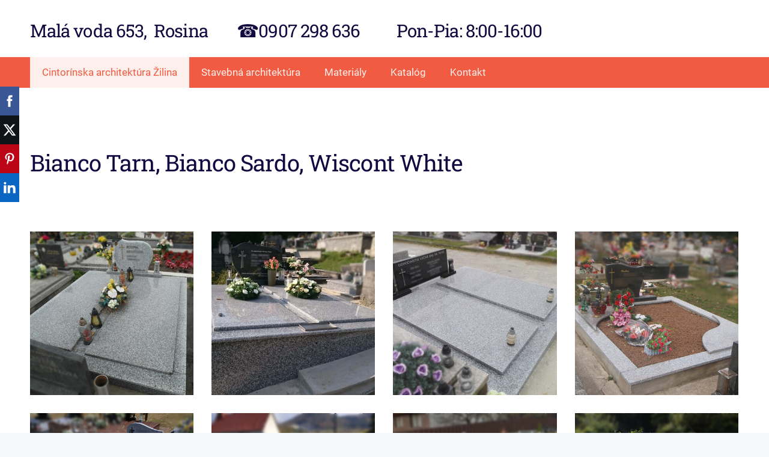

--- FILE ---
content_type: text/html; charset=UTF-8
request_url: http://www.kamenarstvohospol.sk/domov/dvojhroby/bianco-tarn-bianco-sardo-wiscont-white/
body_size: 4429
content:
<!doctype html>

<html lang="sk">

    <head>

        <title>Kamenárstvo HOSPOL - Bianco Tarn, Bianco Sardo, Viscont White</title>


    <link rel="canonical" href="http://www.kamenarstvohospol.sk/domov/dvojhroby/bianco-tarn-bianco-sardo-wiscont-white/">




        <meta charset="utf-8" />
        <meta name="viewport" content="width=device-width,initial-scale=1.0,maximum-scale=1.0" />

        <link href="https://dss4hwpyv4qfp.cloudfront.net/designs/_shared/fonts/?family=Roboto:400,300,300italic|Roboto+Slab:400,400italic,300,300italic,700,700italic&subset=latin,latin-ext,cyrillic" rel="stylesheet" type="text/css">
        <link rel="stylesheet" href="https://dss4hwpyv4qfp.cloudfront.net/designs/_shared/css/layout-shared.css?v=2.575" type="text/css" />
        <link rel="stylesheet" href="https://dss4hwpyv4qfp.cloudfront.net/designs/_shared/css/legacy-v1.css?v=2.575" type="text/css" />
        <link rel="stylesheet" href="https://dss4hwpyv4qfp.cloudfront.net/designs/fusion-green/css/layout.css?v=2.575" type="text/css" />
        <link rel="stylesheet" href="https://dss4hwpyv4qfp.cloudfront.net/designs/fusion-green/css/editable.css?v=2.575" type="text/css" />

        <link href="/favicon.png?0" rel="shortcut icon">
<link href="/favicon.png?0" rel="apple-touch-icon">        
            <link rel="stylesheet" href="https://dss4hwpyv4qfp.cloudfront.net/libs/js/fancybox3/jquery.fancybox.min.css?v=2.575" type="text/css" />
                <script src="https://dss4hwpyv4qfp.cloudfront.net/libs/js/jquery/2.2.4/jquery.min.js" ></script>
            <script src="https://dss4hwpyv4qfp.cloudfront.net/libs/js/fancybox3/jquery.fancybox.min.js?v=2.575" defer></script>
            <script src="https://dss4hwpyv4qfp.cloudfront.net/libs/js/bannerplay/jquery.bannerplay.js?v=2.575" defer></script>
            <script src="https://dss4hwpyv4qfp.cloudfront.net/libs/js/responsivevideos/jquery.responsivevideos.js?v=2.575" defer></script>
            <script src="https://dss4hwpyv4qfp.cloudfront.net/designs/_shared/js/bookings.js?v=2.575" defer></script>
            <script src="https://dss4hwpyv4qfp.cloudfront.net/designs/_shared/js/designfx.js?v=2.575" defer></script>
            <script src="https://dss4hwpyv4qfp.cloudfront.net/libs/js/mozlive.js?v=2.575" ></script>
                <link rel="alternate" href="http://www.kamenarstvohospol.sk/stavba/rss/" type="application/rss+xml" title="Kamenárstvo HOSPOL - Stavebná architektúra" />
        <script>var FRONTEND_CDN = 'https://dss4hwpyv4qfp.cloudfront.net';</script>


    
    

    <script src="https://dss4hwpyv4qfp.cloudfront.net/m/localize/menu/sk/?v=2.575" defer></script>
<script src="https://dss4hwpyv4qfp.cloudfront.net/m/localize/cart/sk/?v=2.575" defer></script>
<script src="https://dss4hwpyv4qfp.cloudfront.net/libs/js/component/cart.js?v=2.575" defer></script>
<script src="https://dss4hwpyv4qfp.cloudfront.net/libs/js/component/filter.js?v=2.575" defer></script>

            <script>
                var mozPageMozApi = {"language":"sk","page":"bianco-tarn-bianco-sardo-wiscont-white"}
            </script>
            

            <script>
                var mozCatalogUser = {
                    isLoggedIn: 0
                }
            </script>
            


<script>
    function isSmallTouchDevice() {
        return (('ontouchstart' in window) && (window.matchMedia("(max-width: 750px), (max-height: 500px)").matches));
    }
    if (isSmallTouchDevice()) {
        document.documentElement.classList.add('mobile-header');
    }
</script>



        <style class="customizer">
                                                                            #top, #submenu li:hover > a, #submenu li.selected > a { background-color :  #ffffff  }
                                                                                                                            #toptext .mz_wysiwyg *, #languages li > a { color :  #110a40  }
                                                                                                                            #title .mz_wysiwyg { color :  #110a40  }
                                                                                                                            #menubox, #menu, #menu > ul > li > a, #menu ul ul li a:hover, #submenu li.selected > a, #submenu li a:hover { background-color :  #f05b41  }
                                                                                                                            #menu > ul > li > a, #menu ul ul li a:hover, #submenu li.selected > a, #submenu li a:hover { color :  #fdefec  }
                                                                                                                            #menu > ul > li > a:hover, #menu > ul > li.selected > a, #menu ul ul li a, #submenu a, #languages li.selected > a, #languages li > a:hover { color :  #f05b41  }
                                                                                                                            #menu > ul > li > a:hover, #menu > ul > li.selected > a, #menu ul ul li a, #submenu a, #submenubox, #languages li.selected > a, #languages li > a:hover { background-color :  #fdefec  }
                                                                                                                            a, .mz_editable a { color :  #0093c6  }
                                                                                                                            a:hover, .mz_editable a:hover { color :  #f05b41  }
                                                                                                                            .moze-form .moze-formbutton, .moze-button, .moze-button-large { background-color :  #f05b41  }
                                                                            .moze-button-large.btn-alt-light { border-color :  #f05b41  }
                                                                            .moze-button-large.btn-white, .moze-button.btn-alt, .moze-button-large.btn-alt { color :  #f05b41  }
                                                                                                                            .moze-form .moze-formbutton:hover, .moze-button:hover, .moze-button-large:hover { background-color :  #110a40  }
                                                                            .moze-button-large.btn-alt-light:hover { border-color :  #110a40  }
                                                                            .moze-button-large.btn-white:hover, .moze-button.btn-alt:hover, .moze-button-large.btn-alt:hover { color :  #110a40  }
                                                                                                                            .bigbar-h1, .bigbar-h2 { background-color :  hsla(248, 73%, 15%, 0.75)  }
                                                                                                                            .bigbar-h1 .mz_wysiwyg, .bigbar-h2 .mz_wysiwyg { color :  #ffffff  }
                                                                                                                            .mz_editable h1, .mz_editable h1.moze-megatitle, .mz_editable h1 a { color :  #110a40  }
                                                                                                                            .mz_editable h2, .sidebox h2 { color :  #110a40  }
                                                                                                                            .mz_editable h3 { color :  #54bad8  }
                                                                                                                            .section-bg-1 { background-color :  #f6f9fb  }
                                                                                                                            .section-bg-2 { background-color :  #f05b41  }
                                                                                                                            .section-bg-3 { background-color :  #110a40  }
                                                                                                                            body { background-color :  #f6f9fb  }
                                                                                                                            #bottom .mz_wysiwyg { color :  #2c3e50  }
                                                                                                                            #bottom a, #bottom a:hover { color :  #0093c6  }
                                                                            #bottom .mz_social a { fill :  #0093c6  }
                                                                                                                                                                                                                                                                                                                                                                                                            
        @media (forced-colors: active) {
            :root { --color-header :  Canvas  }
            :root { --color-title :  CanvasText  }
            :root { --color-menu-text :  LinkText  }
            :root { --color-menu-text-selected :  CanvasText  }
            :root { --color-menu-accent :  CanvasText  }
            :root { --color-submenu :  Canvas  }
            :root { --color-submenu-text :  LinkText  }
            :root { --color-submenu-text-selected :  CanvasText  }
            :root { --color-submenu-accent :  CanvasText  }
            :root { --color-link :  LinkText  }
            :root { --color-button :  ButtonFace  }
            :root { --color-button-text :  ButtonText  }
            :root { --color-button-hover :  ButtonFace  }
            :root { --color-button-text-hover :  ButtonText  }
            :root { --color-sidemenu-text :  LinkText  }
            :root { --color-sidemenu-text-hover :  CanvasText  }
            :root { --color-h1 :  CanvasText  }
            :root { --color-h2 :  CanvasText  }
            :root { --color-h3 :  CanvasText  }
            :root { --color-text :  CanvasText  }
            :root { --color-text-strong :  CanvasText  }
            :root { --color-price :  CanvasText  }
            :root { --color-text-highlight :  Canvas  }
            :root { --color-text-border :  CanvasText  }
            :root { --color-background :  Canvas  }
            :root { --color-section-bg-1 :  Canvas  }
            :root { --color-section-bg-2 :  Canvas  }
            :root { --color-section-bg-3 :  Canvas  }
            :root { --color-footer :  Canvas  }
            :root { --color-footer-text :  CanvasText  }
            :root { --color-footer-link :  LinkText  }
            :root { --color-footer-link-hover :  CanvasText  }
            :root { --color-text-1 :  CanvasText  }
            :root { --color-text-1-highlight :  Canvas  }
            :root { --color-text-1-button :  ButtonFace  }
            :root { --color-text-1-button-text :  ButtonText  }
        }

    </style>
    <style class="customizer-fonts">
                                                                                                                                                                                                                                                                                                                                                                                                                                                                                                                                                                                                                                                                                                                                                                                                                        </style>

    

    


        <script src="https://dss4hwpyv4qfp.cloudfront.net/designs/_shared/js/legacy-v1.js?v=2.575"></script>

    </head>

    <body class="header-menu-down    footer-classic                                    " lang="sk">

        
        <div id="wrap">

                                    <header id="top">
    <div id="header">
        <a id="skip-link" href="javascript:;" tabindex="1">Preskočiť na hlavný obsah</a>
        <div id="header-side">
            <div id="shopicons">
                                                            </div>
            <div id="toolicons">

            </div>
            
                    </div>
        <div id="header-main">
            <div id="title">
                                    <a href="/"><div class="mz_component mz_wysiwyg mz_editable">    <div class="moze-wysiwyg-editor" >
                    <span class="moze-tiny">Malá voda 653,&nbsp; Rosina&nbsp; &nbsp; &nbsp; &nbsp; ☎0907 298 636&nbsp; &nbsp; &nbsp; &nbsp; &nbsp; Pon-Pia: 8:00-16:00</span>
            </div>
</div></a>
                            </div>
                            <div id="toptext" >
                    <div  class="mz_component mz_wysiwyg mz_editable">    <div class="moze-wysiwyg-editor" >
            </div>
</div>
                </div>
                                </div>

        <button id="languages-opener" aria-label="Výber jazyka" class="mobile-menu-opener clearbutton"><svg xmlns="http://www.w3.org/2000/svg"></svg></button>
        <button id="menu-opener" aria-label="Hlavné menu" class="mobile-menu-opener clearbutton"><svg xmlns="http://www.w3.org/2000/svg"></svg></button>

    </div>
        <div id="menubox">
        <div id="menu-container">
            <div  class="mz_component mz_menu" id="menu">
            <ul role="menu">
                <li class="selected" role="none"><a href="/"  role="menuitem" aria-haspopup="true" aria-current="true">Cintorínska architektúra Žilina</a>
                        <ul role="menu">
                <li class="selected" role="none"><a href="/domov/dvojhroby/"  role="menuitem" aria-haspopup="true" aria-current="true">Dvojhroby</a>
                        <ul role="menu">
                <li role="none"><a href="/domov/dvojhroby/aurora/"  role="menuitem" >Aurora</a>
                                    </li>
                        <li role="none"><a href="/domov/dvojhroby/azul-noche/"  role="menuitem" >Azul Noche</a>
                                    </li>
                        <li role="none"><a href="/domov/dvojhroby/baltic-brown/"  role="menuitem" >Baltic Brown</a>
                                    </li>
                        <li class="selected" role="none"><a href="/domov/dvojhroby/bianco-tarn-bianco-sardo-wiscont-white/"  role="menuitem"  aria-current="true">Bianco Tarn, Bianco Sardo, Viscont White</a>
                                    </li>
                        <li role="none"><a href="/domov/dvojhroby/blue-pearl/"  role="menuitem" >Blue Pearl</a>
                                    </li>
                        <li role="none"><a href="/domov/dvojhroby/halandia/"  role="menuitem" >Halandia</a>
                                    </li>
                        <li role="none"><a href="/domov/dvojhroby/himalaja-blue/"  role="menuitem" >Himalaya Blue</a>
                                    </li>
                        <li role="none"><a href="/domov/dvojhroby/impala/"  role="menuitem" >Impala</a>
                                    </li>
                        <li role="none"><a href="/domov/dvojhroby/imperial-red/"  role="menuitem" >Imperial Red</a>
                                    </li>
                        <li role="none"><a href="/domov/dvojhroby/multicolor-red/"  role="menuitem" >Multicolor red</a>
                                    </li>
                        <li role="none"><a href="/domov/dvojhroby/nero/"  role="menuitem" >Nero</a>
                                    </li>
                        <li role="none"><a href="/domov/dvojhroby/olive-green/"  role="menuitem" >Olive Green</a>
                                    </li>
                        <li role="none"><a href="/domov/dvojhroby/orion/"  role="menuitem" >Orion</a>
                                    </li>
                        <li role="none"><a href="/domov/dvojhroby/paradiso-classico/"  role="menuitem" >Paradiso Classico</a>
                                    </li>
                        <li role="none"><a href="/domov/dvojhroby/shivakashi/"  role="menuitem" >Shivakashi</a>
                                    </li>
                        <li role="none"><a href="/domov/dvojhroby/steel-grey/"  role="menuitem" >Steel Grey</a>
                                    </li>
                        <li role="none"><a href="/domov/dvojhroby/rosa-beta/"  role="menuitem" >Rosa Beta</a>
                                    </li>
                        <li role="none"><a href="/domov/dvojhroby/vanga-red/"  role="menuitem" >Vanga Red</a>
                                    </li>
                            </ul></li>
                                    <li role="none"><a href="/domov/jednohroby/"  role="menuitem" aria-haspopup="true">Jednohroby</a>
                        <ul role="menu">
                <li role="none"><a href="/domov/jednohroby/page/"  role="menuitem" >Aurora</a>
                                    </li>
                        <li role="none"><a href="/domov/jednohroby/azul-noche/"  role="menuitem" >Azul Noche</a>
                                    </li>
                        <li role="none"><a href="/domov/jednohroby/baltic-brown/"  role="menuitem" >Baltic Brown</a>
                                    </li>
                        <li role="none"><a href="/domov/jednohroby/bianco-tarn-bianco-sardo-wiscont-white/"  role="menuitem" >Bianco Tarn, Bianco Sardo, Viscont White</a>
                                    </li>
                        <li role="none"><a href="/domov/jednohroby/blue-pearl/"  role="menuitem" >Blue Pearl</a>
                                    </li>
                        <li role="none"><a href="/domov/jednohroby/halandia/"  role="menuitem" >Halandia</a>
                                    </li>
                        <li role="none"><a href="/domov/jednohroby/himalaja-blue/"  role="menuitem" >Himalaya Blue</a>
                                    </li>
                        <li role="none"><a href="/domov/jednohroby/impala/"  role="menuitem" >Impala</a>
                                    </li>
                        <li role="none"><a href="/domov/jednohroby/imperial-red/"  role="menuitem" >Imperial Red</a>
                                    </li>
                        <li role="none"><a href="/domov/jednohroby/multicolor/"  role="menuitem" >Multicolor Red</a>
                                    </li>
                        <li role="none"><a href="/domov/jednohroby/nero/"  role="menuitem" >Nero</a>
                                    </li>
                        <li role="none"><a href="/domov/jednohroby/olive-green/"  role="menuitem" >Olive Green</a>
                                    </li>
                        <li role="none"><a href="/domov/jednohroby/orion/"  role="menuitem" >Orion</a>
                                    </li>
                        <li role="none"><a href="/domov/jednohroby/paradiso-classico/"  role="menuitem" >Paradiso Classico</a>
                                    </li>
                        <li role="none"><a href="/domov/jednohroby/shivakashi/"  role="menuitem" >Shivakashi</a>
                                    </li>
                        <li role="none"><a href="/domov/jednohroby/rosa-beta/"  role="menuitem" >Rosa Beta</a>
                                    </li>
                        <li role="none"><a href="/domov/jednohroby/vanga-red/"  role="menuitem" >Vanga Red</a>
                                    </li>
                            </ul></li>
                                    <li role="none"><a href="/domov/urnove-hroby/"  role="menuitem" aria-haspopup="true">Urnové hroby, Detské</a>
                        <ul role="menu">
                <li role="none"><a href="/domov/urnove-hroby/azul-noche/"  role="menuitem" >Azul Noche</a>
                                    </li>
                        <li role="none"><a href="/domov/urnove-hroby/impala/"  role="menuitem" >Impala</a>
                                    </li>
                        <li role="none"><a href="/domov/urnove-hroby/olive-green/"  role="menuitem" >Olive Green</a>
                                    </li>
                        <li role="none"><a href="/domov/urnove-hroby/orion/"  role="menuitem" >Orion</a>
                                    </li>
                        <li role="none"><a href="/domov/urnove-hroby/nero/"  role="menuitem" >Nero</a>
                                    </li>
                        <li role="none"><a href="/domov/urnove-hroby/paradiso-classico/"  role="menuitem" >Paradiso Classico</a>
                                    </li>
                        <li role="none"><a href="/domov/urnove-hroby/shivakashi/"  role="menuitem" >Shivakashi</a>
                                    </li>
                        <li role="none"><a href="/domov/urnove-hroby/vanga-red/"  role="menuitem" >Vanga Red</a>
                                    </li>
                        <li role="none"><a href="/domov/urnove-hroby/detske/"  role="menuitem" >Detské</a>
                                    </li>
                            </ul></li>
                                    <li role="none"><a href="/domov/pomniky/"  role="menuitem" >Pomníky</a>
                                    </li>
                        <li role="none"><a href="/domov/nahrobne-doplnky/"  role="menuitem" aria-haspopup="true">Náhrobné doplnky</a>
                        <ul role="menu">
                <li role="none"><a href="/domov/nahrobne-doplnky/tabulky/"  role="menuitem" >Žulové tabuľky</a>
                                    </li>
                        <li role="none"><a href="/domov/nahrobne-doplnky/zulova-urna/"  role="menuitem" >Žulová urna</a>
                                    </li>
                        <li role="none"><a href="/domov/nahrobne-doplnky/vaza-lampa/"  role="menuitem" >Váza, lampa</a>
                                    </li>
                        <li role="none"><a href="/domov/nahrobne-doplnky/pismo/"  role="menuitem" >Písmo</a>
                                    </li>
                        <li role="none"><a href="/domov/nahrobne-doplnky/dosekavanie-pisma/"  role="menuitem" >Dopisovanie dátumov, mien</a>
                                    </li>
                            </ul></li>
                            </ul></li>
                                    <li role="none"><a href="/stavba/"  role="menuitem" aria-haspopup="true">Stavebná architektúra</a>
                        <ul role="menu">
                <li role="none"><a href="/stavba/krby/"  role="menuitem" >Krby</a>
                                    </li>
                        <li role="none"><a href="/stavba/pracovne-dosky/"  role="menuitem" >Pracovné dosky</a>
                                    </li>
                        <li role="none"><a href="/stavba/schody/"  role="menuitem" >Schody, dlažba</a>
                                    </li>
                            </ul></li>
                                    <li role="none"><a href="/produkty/"  role="menuitem" >Materiály</a>
                                    </li>
                        <li role="none"><a href="/sluzby/"  role="menuitem" >Katalóg</a>
                                    </li>
                        <li role="none"><a href="/iframe-srchttpswwwgooglecommapsembedpb1m141m121m31d260753074779402372d18763/"  role="menuitem" >Kontakt</a>
                                </li></ul>
            
</div>
        </div>
    </div>
    </header>
            
                        

    
            <script src="https://dss4hwpyv4qfp.cloudfront.net/libs/js/jquery/jquery.unveil.js"></script>
<script>
    $(document).ready(function() {
        $(".moze-gallery img").unveil(300);
    });
</script>        
    <main class="mz_component mz_grid" data-cid="82418352" data-pid="10129233">


    
                                                                
<div class="section section-customizable section-bg-none section-text-color-none section-height-m section-width-"
     data-row-id="9482181"
     data-row-slice="gallery"
     data-row-slice-variant="gallery-default"
     id="slice9482181">

    <!-- slice-gallery -->

    <div class="container">

        <div class="gridrow">
            <div class="column-12-12">
                                    <div  class="mz_component mz_wysiwyg mz_editable">    <div class="moze-wysiwyg-editor" >
                    <h1>Bianco Tarn, Bianco Sardo, Wiscont White</h1><p><br></p>
            </div>
</div>
                            </div>
        </div>

        <div class="gridrow">
            <div class="column-12-12">
                <div  class="mz_component mz_gallery">
    <ul class="moze-gallery pictures">
                    <li >
                                <img src="https://site-2027393.mozfiles.com/files/2027393/galleries/82418354/thumb/30_Krajciova_Bianco_Tarn1.JPG?7834204" alt="4. Bianco Tarn">
                                                    <a class="moze-gallery-overlay" href="https://site-2027393.mozfiles.com/files/2027393/galleries/82418354/large/30_Krajciova_Bianco_Tarn1.JPG?7834204" data-fancybox="gallery_82418354" data-caption="4. Bianco Tarn" aria-label="Zobraziť obrázok v plnej veľkosti">
                        <div class="title"><span>4. Bianco Tarn</span></div>
                    </a>
                            </li>
                    <li >
                                <img src="https://site-2027393.mozfiles.com/files/2027393/galleries/82418354/thumb/15_drahno_bianco_impala1.JPG?7833503" alt="Bianco Tarn + pomník Impala">
                                                    <a class="moze-gallery-overlay" href="https://site-2027393.mozfiles.com/files/2027393/galleries/82418354/large/15_drahno_bianco_impala1.JPG?7833503" data-fancybox="gallery_82418354" data-caption="Bianco Tarn + pomník Impala" aria-label="Zobraziť obrázok v plnej veľkosti">
                        <div class="title"><span>Bianco Tarn + pomník Impala</span></div>
                    </a>
                            </li>
                    <li >
                                <img src="https://site-2027393.mozfiles.com/files/2027393/galleries/82418354/thumb/23_sila_bianco_impala1.jpg?7833697" alt="Bianco Tarn + pomník Impala">
                                                    <a class="moze-gallery-overlay" href="https://site-2027393.mozfiles.com/files/2027393/galleries/82418354/large/23_sila_bianco_impala1.jpg?7833697" data-fancybox="gallery_82418354" data-caption="Bianco Tarn + pomník Impala" aria-label="Zobraziť obrázok v plnej veľkosti">
                        <div class="title"><span>Bianco Tarn + pomník Impala</span></div>
                    </a>
                            </li>
                    <li >
                                <img src="https://site-2027393.mozfiles.com/files/2027393/galleries/82418354/thumb/35_zemiakova1.JPG?7960514" alt="Bianco Tarn + pomník Impala">
                                                    <a class="moze-gallery-overlay" href="https://site-2027393.mozfiles.com/files/2027393/galleries/82418354/large/35_zemiakova1.JPG?7960514" data-fancybox="gallery_82418354" data-caption="Bianco Tarn + pomník Impala" aria-label="Zobraziť obrázok v plnej veľkosti">
                        <div class="title"><span>Bianco Tarn + pomník Impala</span></div>
                    </a>
                            </li>
                    <li >
                                <img src="https://site-2027393.mozfiles.com/files/2027393/galleries/82418354/thumb/41fuljer1.jpg?7989317" alt="31. Bianco Tarn">
                                                    <a class="moze-gallery-overlay" href="https://site-2027393.mozfiles.com/files/2027393/galleries/82418354/large/41fuljer1.jpg?7989317" data-fancybox="gallery_82418354" data-caption="31. Bianco Tarn" aria-label="Zobraziť obrázok v plnej veľkosti">
                        <div class="title"><span>31. Bianco Tarn</span></div>
                    </a>
                            </li>
                    <li >
                                <img src="https://site-2027393.mozfiles.com/files/2027393/galleries/82418354/thumb/45_rendar1.jpg?8027754" alt="Bianco Tarn + pomník Nero">
                                                    <a class="moze-gallery-overlay" href="https://site-2027393.mozfiles.com/files/2027393/galleries/82418354/large/45_rendar1.jpg?8027754" data-fancybox="gallery_82418354" data-caption="Bianco Tarn + pomník Nero" aria-label="Zobraziť obrázok v plnej veľkosti">
                        <div class="title"><span>Bianco Tarn + pomník Nero</span></div>
                    </a>
                            </li>
                    <li >
                                <img src="https://site-2027393.mozfiles.com/files/2027393/galleries/82418354/thumb/48_krajciova1.jpg?8027766" alt="Bianco Tarn + pomník Impala">
                                                    <a class="moze-gallery-overlay" href="https://site-2027393.mozfiles.com/files/2027393/galleries/82418354/large/48_krajciova1.jpg?8027766" data-fancybox="gallery_82418354" data-caption="Bianco Tarn + pomník Impala" aria-label="Zobraziť obrázok v plnej veľkosti">
                        <div class="title"><span>Bianco Tarn + pomník Impala</span></div>
                    </a>
                            </li>
                    <li >
                                <img src="https://site-2027393.mozfiles.com/files/2027393/galleries/82418354/thumb/53_zuzikova1.jpg?8046020" alt="Bianco Tarn + pomník Impala">
                                                    <a class="moze-gallery-overlay" href="https://site-2027393.mozfiles.com/files/2027393/galleries/82418354/large/53_zuzikova1.jpg?8046020" data-fancybox="gallery_82418354" data-caption="Bianco Tarn + pomník Impala" aria-label="Zobraziť obrázok v plnej veľkosti">
                        <div class="title"><span>Bianco Tarn + pomník Impala</span></div>
                    </a>
                            </li>
            </ul>



</div>
            </div>
        </div>

                            
    </div>

</div>            
    
    </main>

    
    



        </div>

        <div class="ico-simple">
                <footer id="bottom" class="mz_footer">
        
        <div id="footer">
            <div id="foottext">
                <div  class="mz_component mz_wysiwyg mz_editable">    <div class="moze-wysiwyg-editor" >
                    Vytvorené cez <a href="https://www.mozello.com/sk/" target="_blank" rel="nofollow">Mozello</a>.
            </div>
</div>
            </div>
            <div id="social" >
                <div  class="mz_component mz_social">
        <a class="facebook icon-facebook" title="Facebook" href="https://www.facebook.com/Kamenarstvo.Hospol" target="_blank"></a>                        
</div>
            </div>
        </div>
    </footer>

        </div>

        
    


    <script>
        $(document).ready(function(){
            $(".mz_wysiwyg").responsiveVideos();
        });
    </script>


        <link href="https://dss4hwpyv4qfp.cloudfront.net/apps/apps/sharebuttons/script/jquery.sharebuttons.css?v=2.575" rel="stylesheet" type="text/css">
        <script src="https://dss4hwpyv4qfp.cloudfront.net/apps/apps/sharebuttons/script/jquery.sharebuttons.js?v=2.575"></script>
        <script>
            $(document).ready(function() { 
                $("body").shareButtons({
                    showFacebook: true,
                    showTwitter: true,
                    showPinterest: true,
                    showLinkedin: true,
                    showDraugiem: false,
                    showVkontakte: false,
                    language: "en",
                }); 
            });
        </script>
        


    </body>

</html>

--- FILE ---
content_type: application/javascript; charset=UTF-8
request_url: https://dss4hwpyv4qfp.cloudfront.net/m/localize/cart/sk/?v=2.575
body_size: 107
content:
if (typeof mozLocalization == 'undefined') {
	var mozLocalization = {};
}
mozLocalization['cmCatalogCartAdd'] = "Vložiť do košíka";
mozLocalization['cmCatalogCartAdded'] = "Položka sa pridala do košíka";
mozLocalization['cmCatalogCartView'] = "Zobraziť";
mozLocalization['cmBooking'] = "Rezervácia";
mozLocalization['erInMaintenanceMode'] = "Vašu požiadavku teraz nemôžeme spracovať. Skúste to znova neskôr.";